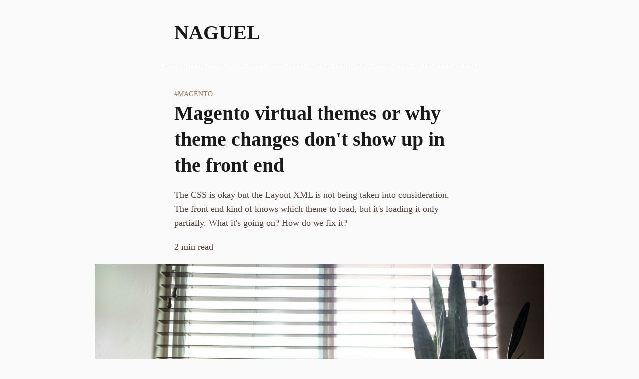

--- FILE ---
content_type: text/html; charset=utf-8
request_url: https://naguel.com/magento-virtual-themes-or-why-theme-changes-dont-show-up-in-the-front-end/
body_size: 4653
content:
<!DOCTYPE html>
<html lang="en">
    <head>
    <meta charset="utf-8" />
    <meta http-equiv="X-UA-Compatible" content="IE=edge" />

    <title>Magento virtual themes or why theme changes don&#x27;t show up in the front end</title>
    <meta name="HandheldFriendly" content="True" />
    <meta name="viewport" content="width=device-width, initial-scale=1.0, minimum-scale=1.0, maximum-scale=1.0, user-scalable=no" />

    <link href="https://naguel.com/assets/css/basics.css?v=36b14ed036" rel="stylesheet" type="text/css" />
    <link href="https://naguel.com/assets/css/header.css?v=36b14ed036" rel="stylesheet" type="text/css" />
    <link href="https://naguel.com/assets/css/footer.css?v=36b14ed036" rel="stylesheet" type="text/css" />

    <link href="https://naguel.com/assets/css/cards.css?v=36b14ed036" rel="stylesheet" type="text/css" />
    <link href="https://naguel.com/assets/css/article.css?v=36b14ed036" rel="stylesheet" type="text/css" />
    <link href="https://naguel.com/assets/css/pages.css?v=36b14ed036" rel="stylesheet" type="text/css" />
    <link href="https://naguel.com/assets/css/related.css?v=36b14ed036" rel="stylesheet" type="text/css" />

    <meta name="theme-color" content="#fafafa">
    <meta name="color-scheme" content="light dark">

    <link rel="icon" href="https://naguel.com/content/images/size/w256h256/2025/11/apple-touch-icon.png" sizes="any">
    <link rel="apple-touch-icon" href="https://naguel.com/assets/images/apple-touch-icon.png?v=36b14ed036">

    <meta name="description" content="Problem: The CSS is okay but the XML is not being taken into consideration. The front end knows which theme to load, but it&#x27;s loading it only partially.">
    <link rel="icon" href="https://naguel.com/content/images/size/w256h256/2025/11/apple-touch-icon.png" type="image/png">
    <link rel="canonical" href="https://naguel.com/magento-virtual-themes-or-why-theme-changes-dont-show-up-in-the-front-end/">
    <meta name="referrer" content="no-referrer-when-downgrade">
    
    <meta property="og:site_name" content="Naguel">
    <meta property="og:type" content="article">
    <meta property="og:title" content="Magento virtual themes or why theme changes don&#x27;t show up in the front end">
    <meta property="og:description" content="Problem: The CSS is okay but the XML is not being taken into consideration. The front end knows which theme to load, but it&#x27;s loading it only partially. What it&#x27;s going on? How do we fix it?">
    <meta property="og:url" content="https://naguel.com/magento-virtual-themes-or-why-theme-changes-dont-show-up-in-the-front-end/">
    <meta property="og:image" content="https://images.unsplash.com/photo-1502900476531-ca62d0f2b679?ixlib&#x3D;rb-0.3.5&amp;q&#x3D;80&amp;fm&#x3D;jpg&amp;crop&#x3D;entropy&amp;cs&#x3D;tinysrgb&amp;w&#x3D;1080&amp;fit&#x3D;max&amp;ixid&#x3D;eyJhcHBfaWQiOjExNzczfQ&amp;s&#x3D;63bc7ced7b39c2d0b070c5d66a9eb095">
    <meta property="article:published_time" content="2019-01-29T01:33:00.000Z">
    <meta property="article:modified_time" content="2021-06-20T03:51:31.000Z">
    <meta property="article:tag" content="Magento">
    <meta property="article:tag" content="Magento 2">
    <meta property="article:tag" content="Front End">
    
    <meta name="twitter:card" content="summary_large_image">
    <meta name="twitter:title" content="Magento virtual themes or why theme changes don&#x27;t show up in the front end">
    <meta name="twitter:description" content="Problem: The CSS is okay but the XML is not being taken into consideration. The front end knows which theme to load, but it&#x27;s loading it only partially.">
    <meta name="twitter:url" content="https://naguel.com/magento-virtual-themes-or-why-theme-changes-dont-show-up-in-the-front-end/">
    <meta name="twitter:image" content="https://images.unsplash.com/photo-1502900476531-ca62d0f2b679?ixlib&#x3D;rb-0.3.5&amp;q&#x3D;80&amp;fm&#x3D;jpg&amp;crop&#x3D;entropy&amp;cs&#x3D;tinysrgb&amp;w&#x3D;1080&amp;fit&#x3D;max&amp;ixid&#x3D;eyJhcHBfaWQiOjExNzczfQ&amp;s&#x3D;63bc7ced7b39c2d0b070c5d66a9eb095">
    <meta name="twitter:label1" content="Written by">
    <meta name="twitter:data1" content="Nahuel Sanchez">
    <meta name="twitter:label2" content="Filed under">
    <meta name="twitter:data2" content="Magento, Magento 2, Front End">
    <meta name="twitter:site" content="@nahuelsanchez">
    <meta property="og:image:width" content="1080">
    <meta property="og:image:height" content="720">
    
    <script type="application/ld+json">
{
    "@context": "https://schema.org",
    "@type": "Article",
    "publisher": {
        "@type": "Organization",
        "name": "Naguel",
        "url": "https://naguel.com/",
        "logo": {
            "@type": "ImageObject",
            "url": "https://naguel.com/content/images/size/w256h256/2025/11/apple-touch-icon.png",
            "width": 60,
            "height": 60
        }
    },
    "author": {
        "@type": "Person",
        "name": "Nahuel Sanchez",
        "image": {
            "@type": "ImageObject",
            "url": "https://naguel.com/content/images/size/w1200/2020/05/690C10B5-EE8C-4D9A-88C2-E8CAB1D7DB61_1_201_a.jpeg",
            "width": 1200,
            "height": 1200
        },
        "url": "https://naguel.com/author/nahuelsanchez/",
        "sameAs": []
    },
    "headline": "Magento virtual themes or why theme changes don&#x27;t show up in the front end",
    "url": "https://naguel.com/magento-virtual-themes-or-why-theme-changes-dont-show-up-in-the-front-end/",
    "datePublished": "2019-01-29T01:33:00.000Z",
    "dateModified": "2021-06-20T03:51:31.000Z",
    "image": {
        "@type": "ImageObject",
        "url": "https://images.unsplash.com/photo-1502900476531-ca62d0f2b679?ixlib=rb-1.2.1&q=80&fm=jpg&crop=entropy&cs=tinysrgb&w=2000&fit=max&ixid=eyJhcHBfaWQiOjExNzczfQ",
        "width": 1200,
        "height": 800
    },
    "keywords": "Magento, Magento 2, Front End",
    "description": "The CSS is okay but the Layout XML is not being taken into consideration. The front end kind of knows which theme to load, but it&#x27;s loading it only partially. What it&#x27;s going on? How do we fix it?",
    "mainEntityOfPage": "https://naguel.com/magento-virtual-themes-or-why-theme-changes-dont-show-up-in-the-front-end/"
}
    </script>

    <meta name="generator" content="Ghost 6.16">
    <link rel="alternate" type="application/rss+xml" title="Naguel" href="https://naguel.com/rss/">
    <script defer src="https://cdn.jsdelivr.net/ghost/portal@~2.58/umd/portal.min.js" data-i18n="true" data-ghost="https://naguel.com/" data-key="28e5898f784f1d3a15dbaa19c2" data-api="https://nahuelsanchez.ghost.io/ghost/api/content/" data-locale="en" crossorigin="anonymous"></script><style id="gh-members-styles">.gh-post-upgrade-cta-content,
.gh-post-upgrade-cta {
    display: flex;
    flex-direction: column;
    align-items: center;
    font-family: -apple-system, BlinkMacSystemFont, 'Segoe UI', Roboto, Oxygen, Ubuntu, Cantarell, 'Open Sans', 'Helvetica Neue', sans-serif;
    text-align: center;
    width: 100%;
    color: #ffffff;
    font-size: 16px;
}

.gh-post-upgrade-cta-content {
    border-radius: 8px;
    padding: 40px 4vw;
}

.gh-post-upgrade-cta h2 {
    color: #ffffff;
    font-size: 28px;
    letter-spacing: -0.2px;
    margin: 0;
    padding: 0;
}

.gh-post-upgrade-cta p {
    margin: 20px 0 0;
    padding: 0;
}

.gh-post-upgrade-cta small {
    font-size: 16px;
    letter-spacing: -0.2px;
}

.gh-post-upgrade-cta a {
    color: #ffffff;
    cursor: pointer;
    font-weight: 500;
    box-shadow: none;
    text-decoration: underline;
}

.gh-post-upgrade-cta a:hover {
    color: #ffffff;
    opacity: 0.8;
    box-shadow: none;
    text-decoration: underline;
}

.gh-post-upgrade-cta a.gh-btn {
    display: block;
    background: #ffffff;
    text-decoration: none;
    margin: 28px 0 0;
    padding: 8px 18px;
    border-radius: 4px;
    font-size: 16px;
    font-weight: 600;
}

.gh-post-upgrade-cta a.gh-btn:hover {
    opacity: 0.92;
}</style>
    <script defer src="https://cdn.jsdelivr.net/ghost/sodo-search@~1.8/umd/sodo-search.min.js" data-key="28e5898f784f1d3a15dbaa19c2" data-styles="https://cdn.jsdelivr.net/ghost/sodo-search@~1.8/umd/main.css" data-sodo-search="https://nahuelsanchez.ghost.io/" data-locale="en" crossorigin="anonymous"></script><style>:root {--ghost-accent-color: #1A1A1A;}</style>
    
    <link href="https://naguel.com/webmentions/receive/" rel="webmention">
</head>
    <body class="post-template tag-magento tag-magento-2 tag-front-end">
        <div class="wrapper">
            <header class="header">
    <div class="blog-title">
            <h2>
                <a href="https://naguel.com" title="Naguel">Naguel</a>
            </h2>
    </div>
</header>
            <main class="main">
                

    <article class="post-single post tag-magento tag-magento-2 tag-front-end with-feature-image">
    <header>
            <div class="post-tags-primary">
        <a href="/tag/magento/" title="Magento">Magento</a>
    </div>

        <div class="post-title">
        <h1 class="post-title">Magento virtual themes or why theme changes don&#x27;t show up in the front end</h1>
</div>
            <div class="post-excerpt">
    The CSS is okay but the Layout XML is not being taken into consideration. The front end kind of knows which theme to load, but it&#39;s loading it only partially. What it&#39;s going on? How do we fix it?
</div>
            <div class="post-reading-time">
    2 min read
</div>
            <div class="post-feature-image">
        <a href="/magento-virtual-themes-or-why-theme-changes-dont-show-up-in-the-front-end/" class="feature-image-link" title="Magento virtual themes or why theme changes don&#x27;t show up in the front end">
            <figure>
                <img alt="Magento virtual themes or why theme changes don&#x27;t show up in the front end" src="https://images.unsplash.com/photo-1502900476531-ca62d0f2b679?ixlib&#x3D;rb-1.2.1&amp;q&#x3D;80&amp;fm&#x3D;jpg&amp;crop&#x3D;entropy&amp;cs&#x3D;tinysrgb&amp;w&#x3D;2000&amp;fit&#x3D;max&amp;ixid&#x3D;eyJhcHBfaWQiOjExNzczfQ" />
            </figure>
        </a>
    </div>
    </header>

    <section>
        <p>You have a Magento 2 theme created (at least you can see it in your IDE and we're going to assume there's no typo in the <code>theme.xml</code> nor in the <code>registration.php</code>), you can also see it in the Admin, and finally you have it configured for your store.</p><p>Then you go to the front end and you see a Frankenstein's monster: the CSS is okay but the Layout XML is not being taken into consideration. The front end kind of knows which theme to load, but it's loading it only partially.</p><h2 id="what-it-s-going-on-how-do-we-fix-it">What it's going on? How do we fix it?</h2><p>One of the possibilities is that the theme is set as Virtual instead of Physical in the database, causing behaviors such as the described above.</p><p>Magento 2 happen to have 3 types of themes, of which I have found very little information in the official documentation (just a minor mention in the <a href="https://devdocs.magento.com/guides/v2.0/frontend-dev-guide/themes/theme-apply.html?ref=naguel.com">Troubleshooting section of the 2.0 "Apply and configure a storefront theme"</a> page but gone in the 2.2 version of it) but a convincing explanation <a href="https://magento.stackexchange.com/questions/92181/magento-2-theme-type-0physical-1virtual-2staging-when-to-use?ref=naguel.com">in this StackExchange question</a>.</p><p>We have "Physical themes" which are the well-known themes such as Blank and Luma, second we have "Virtual themes" which appears to be themes that extend a Physical theme but doesn't exist in the files (nothing in <code>app/design</code>), and finally we have the "Staging themes" which I have no idea what they are nor how they behave (sorry).</p><p>These 3 different types of themes are defined in the Interface <code>Magento\Framework\View\Design\ThemeInterface</code> as <code>0</code>, <code>1</code>, and <code>2</code> for Physical, Virtual and Staging, respectively.</p><p>If you go to your database (using the Terminal, PhpMyAdmin or an app like TablePlus) and take a look at the <code>theme</code> table, chances are that you'll find something like this:</p><figure class="kg-card kg-image-card kg-width-wide"><img src="https://naguel.com/content/images/2020/06/magento-virtual-themes-or-why-theme-changes-dont-show-up-in-the-front-end.png" class="kg-image" alt loading="lazy"></figure><p>If you encounter a <code>1</code> in the <code>type</code> column for your theme, there's your problem. Change it to <code>0</code> and everything will be fixed.</p><h2 id="how-the-theme-became-virtual-without-anybody-setting-it-anywhere">How the theme became Virtual without anybody setting it anywhere?</h2><p>You're probably wondering how that <code>1</code> ended up there without anybody setting it (at least you're sure you didn't as you just find out about all this).</p><p>As described, Virtual themes are themes that doesn't exist in the code, meaning there are no files for that theme (how Magento expect us to use this type of theme is for me unknown).</p><p>If you're using a version control system such as Git maybe (maybe) you ended up for a moment in a branch without the theme files and somehow loaded the front end or ran a <code>bin/magento</code> command. For a moment only, Magento saw in the database that a theme is set and active but found no files in the code for such theme, so it changed it to Virtual.</p>     </section>

    <footer>
        <div class="post-tags-all">
    <a href="/tag/magento/">Magento</a><a href="/tag/magento-2/">Magento 2</a><a href="/tag/front-end/">Front End</a>
</div>    </footer>
</article>

            <div class="post-related">
                    <article class="post-single post tag-magento tag-magento-2 tag-cloudways tag-devops">
                        <header>
                            <div class="post-title">
                                <span>Related content</span>
                                <h2 class="post-title"><a href="/migrate-a-magento-project-from-any-server-to-cloudways/" title="Migrate a Magento project from any server to Cloudways">Migrate a Magento project from any server to Cloudways</a></h4>
                            </div>

                            <div class="post-excerpt">
    A complete guide with everything you need to know to successfully migrate any Magento project living on any server to Cloudways.
</div>                        </header>
                    </article>
                    <article class="post-single post tag-elasticsearch tag-magento tag-magento-2">
                        <header>
                            <div class="post-title">
                                <span>Related content</span>
                                <h2 class="post-title"><a href="/blocked-by-forbidden-12-index-read-only-allow-delete-api/" title="Magento and FORBIDDEN/12/index read-only / allow delete (api)">Magento and FORBIDDEN/12/index read-only / allow delete (api)</a></h4>
                            </div>

                            <div class="post-excerpt">
    If you are unlucky enough to be reading this article it means that you are seeing that error when trying to reindex Magento.

This happens because you are probably running out of disk space and Elasticsearch turns itself into read only mode because, well, there&#39;s no more space to do stuff.
</div>                        </header>
                    </article>
                    <article class="post-single post tag-magento tag-magento-2 tag-php tag-varnish tag-rakuten">
                        <header>
                            <div class="post-title">
                                <span>Related content</span>
                                <h2 class="post-title"><a href="/missing-query-string-parameters-when-using-varnish-on-magento/" title="Missing query string parameters when using Varnish on Magento">Missing query string parameters when using Varnish on Magento</a></h4>
                            </div>

                            <div class="post-excerpt">
    I had a simple task that consisted on getting some query string parameters from the URL, from the PHP $_GET variable, to store them in Magento.

What sounded like a very straightforward task got complicated because the $_GET variable was missing some of the those parameters I needed to save.
</div>                        </header>
                    </article>
            </div>
        </div>

            </main>

            <footer class="footer">
        <a class="nav-home" role="presentation" href="https://naguel.com/" title="Home">Home</a>
    <a class="nav-about" role="presentation" href="https://naguel.com/about/" title="About">About</a>

    <a href="https://www.linkedin.com/in/nahuelsanchez" title="Nahuel Sanchez's LinkedIn profile" target="_blank" rel="noopener">LinkedIn</a>
    <a href="https://naguel.com/rss/" title="Naguel's RSS link" target="_blank">RSS</a>
</footer>        </div>

             </body>
</html>


--- FILE ---
content_type: text/css; charset=UTF-8
request_url: https://naguel.com/assets/css/basics.css?v=36b14ed036
body_size: 444
content:
:root {
    --system-color-background-primary: #FAFAFA;
    --system-color-text-primary: #1A1A1A;
    --system-color-primary: #B17457;
    --system-color-secondary: #D8D2C2;
    --system-color-tertiary: #55433b;
}

*, *::before, *::after {
    box-sizing: inherit;
    letter-spacing: 0;
    line-height: 1.6;
}

html {
    box-sizing: border-box;
    font-size: 100%;
    -webkit-text-size-adjust: 100%;
}

body {
    margin: 0;
    padding: 0;
    font-family: Georgia, "Times New Roman", Times, serif;
    font-size: 18px;
    line-height: 1.6;
    background: var(--system-color-background-primary);
    color: var(--system-color-text-primary);
    text-rendering: optimizeLegibility;
    -webkit-font-smoothing: antialiased;
}

h1, h2, h3, h4, h5, h6 {
    margin: 2rem 0 1rem 0;
    font-weight: 700;
    line-height: 1.3;
    letter-spacing: 0;
}

h1 {
    font-size: 40px;
}

h2 {
    font-size: 28px;
}

h3 {
    font-size: 24px;
}

h4 {
    font-size: 20px;
}

h5 {
    font-size: 18px;
}

h6 {
    font-size: 16px;
}

a {
    color: var(--system-color-primary);
    text-decoration: none;
}

a:hover,
a:focus {
    text-decoration: underline;
}

h2 a {
    color: var(--system-color-text-primary);
    line-height: 1.3;
}

h2 a:hover,
h2 a:focus {
    color: var(--system-color-primary);
    text-decoration: underline;
}

h1.post-title,
h2.post-title {
    font-size: 40px;
    margin: 0;
}

p {
    margin-top: 0;
    margin-bottom: 1.25em;
    line-height: 1.6;
}

ul, ol {
    margin-top: 0;
    margin-bottom: 1.25em;
    padding-left: 2rem;
}

li + li {
    margin-top: 0.25em;
}

blockquote {
    border-left: 3px solid var(--system-color-primary);
    font-style: italic;
    margin: 0 0 1.25rem 0;
    padding: 1.5rem 0 1.5rem 1.5rem;
}

blockquote.kg-blockquote-alt {
    font-size: 28px;
}

code {
    background: var(--system-color-secondary);
    font-family: Menlo, Consolas, "Courier New", monospace;
    font-size: 0.9em;
    padding: 0.15em 0.3em;
    word-break: break-all;
}

pre {
    margin: 0 0 1.25em 0;
    padding: 1em;
    overflow-x: auto;
    background: var(--system-color-secondary);
}

pre code {
    display: block;
    margin: 0;
    padding: 0;
}

table {
    border-collapse: collapse;
    margin: 1.75em 0;
    width: 100%;
}

th, td {
    border: 1px solid var(--system-color-secondary);
    padding: 0.5em;
    text-align: left;
}

th {
    background: var(--system-color-secondary);
    font-weight: 600;
}

hr {
    border: 0;
    border-top: 1px solid var(--system-color-secondary);
    margin: 2.5rem 0;
}

--- FILE ---
content_type: text/css; charset=UTF-8
request_url: https://naguel.com/assets/css/footer.css?v=36b14ed036
body_size: -137
content:
.pagination {
    align-items: center;
    display: flex;
    flex-flow: row nowrap;
    justify-content: space-between;
    margin: 3rem auto 0 auto;
    padding: 0 1.5rem;
    max-width: 70ch;
    text-align: center;
}

.pagination .newer-posts {
    align-self: flex-start;
}

.pagination .older-posts {
    align-self: flex-end;
}

.pagination .page-number {
    align-self: center;
    padding: 0 1.5rem 0 0;
}

.pagination .newer-posts + .page-number {
    padding: 0 1.5rem;
}

.footer {
    border-top: 1px dashed var(--system-color-secondary);
    margin: 3rem auto 0 auto;
    max-width: 70ch;
    padding: 3rem 1.5rem 2.5rem 1.5rem;
    width: 100%;
}

.footer a {
    margin: 0 0.5rem 0 0;
}

.footer a:last-child {
    margin: 0;
}

.footer .nav {

}
.footer .nav a {

}

.footer .social {

}

.footer .social a {

}

.footer .nav a,
.footer .social a {

}

--- FILE ---
content_type: text/css; charset=UTF-8
request_url: https://naguel.com/assets/css/cards.css?v=36b14ed036
body_size: 186
content:
.kg-card {
    max-width: 70ch;
    margin: 0 auto 1.25em auto;
    padding: 0;
    width: 100%;
}

.kg-card > img {
    display: block;
    max-width: 100%;
    height: auto;
    margin: 0;
}

.kg-card figcaption {
    color: var(--system-color-tertiary);
    font-size: 0.9em;
    margin-top: 0.5em;
}

.kg-code-card pre {
    margin: 0;
}

.kg-image-card {

}

.kg-bookmark-card {
    border-left: 3px solid var(--system-color-primary);
    padding: 1.5rem 0 1.5rem 1.5rem;
}

.kg-bookmark-card:before {
    color: var(--system-color-primary);
    content: 'Related content';
    font-size: 0.9rem;
    text-transform: uppercase;
}

.kg-bookmark-card figcaption {
    display: none;
}

.kg-bookmark-card a {
    color: var(--system-color-text-primary);
}

.kg-bookmark-card a:hover,
.kg-bookmark-card a:focus {
    text-decoration: none;
}

.kg-bookmark-card a:hover .kg-bookmark-title,
.kg-bookmark-card a:focus .kg-bookmark-title {
    color: var(--system-color-primary);
    text-decoration: underline;
}

.kg-bookmark-card .kg-bookmark-content {

}

.kg-bookmark-card .kg-bookmark-content .kg-bookmark-title {
    font-size: 24px;
    font-weight: 700;
    line-height: 1.3;
    letter-spacing: 0;
}

.kg-bookmark-card .kg-bookmark-content .kg-bookmark-description {
    margin: 1.5rem 0 0 0;
    font-style: italic;
}

.kg-bookmark-card .kg-bookmark-content .kg-bookmark-metadata {
    margin: 1.5rem 0 0 0;
}

.kg-bookmark-card .kg-bookmark-content .kg-bookmark-metadata .kg-bookmark-icon {
    display: none;
}

.kg-bookmark-card .kg-bookmark-content .kg-bookmark-metadata .kg-bookmark-publisher {
    display: none;
}

.kg-bookmark-card .kg-bookmark-thumbnail {
    display: none;
}

.kg-callout-card {
    border-left: 2px dashed var(--system-color-secondary);
    display: flex;
    padding: 1.5rem 0 1.5rem 1.5rem;
}

.kg-callout-card.kg-callout-card-blue {
    border-color: #3b82f6;
}

.kg-callout-card.kg-callout-card-green {
    border-color: #22c55e;
}

.kg-callout-card.kg-callout-card-purple {
    border-color: #a855f7;
}

.kg-callout-card.kg-callout-card-red {
    border-color: #ef4444;
}

.kg-callout-card.kg-callout-card-yellow {
    border-color: #eab308;
}

.kg-callout-card .kg-callout-emoji {
    display: inline-block;
}

.kg-callout-card .kg-callout-text {
    display: inline-block;
}

.kg-callout-card .kg-callout-emoji + .kg-callout-text {
    padding: 0 0 0 1rem;
}

--- FILE ---
content_type: text/css; charset=UTF-8
request_url: https://naguel.com/assets/css/article.css?v=36b14ed036
body_size: 4
content:
article {
    margin: 0 auto;
    width: 100%;
}

article + article {
    margin: 5rem auto 0 auto
}

article + article .post-tags-primary {
    border-top: 1px dashed var(--system-color-secondary);
    padding: 5rem 1.5rem 0 1.5rem;
}

article header,
article section,
article footer {
    margin: 0 auto;
    width: 100%;
}

article section,
article footer {
    max-width: 70ch;
    padding: 0 1.5rem;
}

article header > div {
    max-width: 70ch;
    margin: 0 auto;
    padding: 0 1.5rem;
    width: 100%;
}

article header .post-tags-primary {
    text-transform: uppercase;
}

article header .post-tags-primary a {
    font-size: 0.9rem;
}

article header .post-tags-primary a:before {
    content: "#";
}

article header .post-excerpt {
    color: var(--system-color-tertiary);
    margin: 1.25rem auto;
}

article header .post-reading-time {
    color: var(--system-color-tertiary);
    margin: 1.25rem auto;
}

article header .post-feature-image {
    max-width: 100ch;
    padding: 0;
    text-align: center;
    width: 100%;
}

article .post-feature-image figure {
    margin: 0;
}

article .post-feature-image figure img {
    display: block;
    max-width: 100%;
    height: auto;
    margin: 0;
}

article section {
    margin: 1.25rem auto 0;
}

article footer a {
    font-size: 0.9rem;
    margin: 0 0.5rem 0 0;
    text-transform: uppercase;
}

article footer a:last-child {
    margin: 0;
}

article footer a:before {
    content: "#";
}

--- FILE ---
content_type: text/css; charset=UTF-8
request_url: https://naguel.com/assets/css/pages.css?v=36b14ed036
body_size: -239
content:
.author-page-data,
.tag-page-data {
    color: var(--system-color-tertiary);
    max-width: 70ch;
    margin: 0 auto 1.5rem auto;
    padding: 0 1.5rem;
    width: 100%;
}

.tag-page-data span span {
    text-transform: uppercase;
}

--- FILE ---
content_type: text/css; charset=UTF-8
request_url: https://naguel.com/assets/css/related.css?v=36b14ed036
body_size: -105
content:
.post-related {
    border-top: 1px dashed var(--system-color-secondary);
    margin: 3rem auto 0 auto;
    max-width: 70ch;
    padding: 3rem 1.5rem 0rem 1.5rem;
    width: 100%;
}

.post-related article {
    border-left: 3px solid var(--system-color-primary);
    padding: 1.5rem 0 1.5rem 1.5rem;
    width: 100%;
}

.post-related article + article {
    margin: 1.5rem auto 0 auto;
}

.post-related article header > div {
    padding: 0;
}

.post-related article header .post-title h2 {
    font-size: 24px;
}

.post-related article header .post-title span {
    color: var(--system-color-primary);
    content: 'Related content';
    font-size: 0.9rem;
    text-transform: uppercase;
}

.post-related article header .post-excerpt {
    margin: 1.5rem 0 0 0;
    font-style: italic;
}
